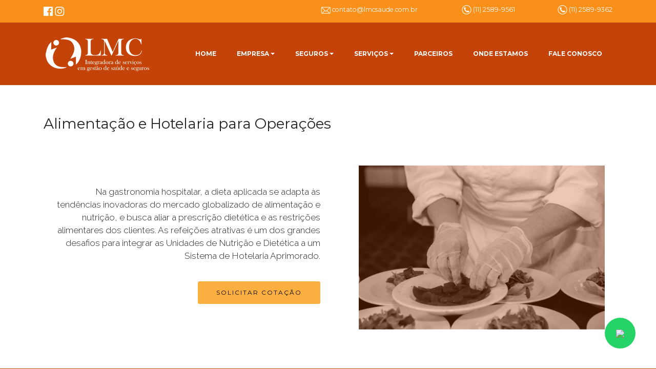

--- FILE ---
content_type: text/html; charset=iso-8859-1
request_url: http://lmcsaude.com.br/4571/alimentacao-e-hotelaria-para-operacoes
body_size: 18228
content:
 <!-- 338 --><!DOCTYPE html>
<html xmlns="https://www.w3.org/1999/xhtml">
<head>


<base href="http://lmcsaude.com.br/"/>


<meta http-equiv="Content-Type" content="text/html; charset=iso-8859-1" />


<meta name="url" content="">
<meta name="description" content="">
<meta name="keywords" content="">
<meta name="autor" content="Tecnologia">
<meta name="company" content="Tecnologia">
<meta name="revisit-after" content="30">
<title>Alimentação e Hotelaria para Operações</title>



<meta name="viewport" content="width=device-width, initial-scale=1">

<meta name="verify-v1" content="4Op0s23NiwIGXzFFunkuIxml4vr6qMwUyzIXLHD11mE=" />

<META NAME="LANGUAGE" CONTENT="PORTUGUESE">
<meta name="distribution" content="Global">
<meta name="robots" content="ALL">

<meta property="og:locale" content="pt_BR">
 
<meta property="og:url" content="">
 
<meta property="og:title" content="Alimentação e Hotelaria para Operações">

<meta name="theme-color" content="#FFFFFF">



  <link rel="shortcut icon" href="fotosempresa/338/images/favicon.png" type="image/x-icon">
  <link rel="stylesheet" href="https://fonts.googleapis.com/css?family=Lora:400,700,400italic,700italic&subset=latin">
  <link rel="stylesheet" href="https://fonts.googleapis.com/css?family=Montserrat:400,700">
  <link rel="stylesheet" href="https://fonts.googleapis.com/css?family=Raleway:100,100i,200,200i,300,300i,400,400i,500,500i,600,600i,700,700i,800,800i,900,900i">
  <link rel="stylesheet" href="https://ssl8672.websiteseguro.com/fonte1/mobirise/lmcsaude/bootstrap-material-design-font/css/material.css">
  <link rel="stylesheet" href="https://ssl8672.websiteseguro.com/fonte1/mobirise/lmcsaude/tether/tether.min.css">
  <link rel="stylesheet" href="https://ssl8672.websiteseguro.com/fonte1/mobirise/lmcsaude/bootstrap/css/bootstrap.min.css">
  <link rel="stylesheet" href="https://ssl8672.websiteseguro.com/fonte1/mobirise/lmcsaude/dropdown/css/style.css">
  <link rel="stylesheet" href="https://ssl8672.websiteseguro.com/fonte1/mobirise/lmcsaude/animate.css/animate.min.css">
  <link rel="stylesheet" href="https://ssl8672.websiteseguro.com/fonte1/mobirise/lmcsaude/theme/css/style.css">
  <link rel="stylesheet" href="https://ssl8672.websiteseguro.com/fonte1/mobirise/lmcsaude/mobirise/css/mbr-additional.css" type="text/css">


<style>
.image-size {
    vertical-align: top !important;
}

.mbr-section-hero .mbr-section-title {
    font-size: 2.125rem !important;
}

.display-2 {
    font-size:  2.125rem !important;
    
}
</style>
<!-- Global site tag (gtag.js) - Google Analytics -->
<script async src="https://www.googletagmanager.com/gtag/js?id=UA-171023338-1"></script>
<script>
  window.dataLayer = window.dataLayer || [];
  function gtag(){dataLayer.push(arguments);}
  gtag('js', new Date());

  gtag('config', 'UA-171023338-1');
</script>


<a href="atendimento-whats.php" Style="position:fixed;width:60px;height:60px;bottom:40px;right:40px;background-color:#25d366;color:#FFF;border-radius:50px;text-align:center;font-size:30px;box-shadow: 1px 1px 2px #FFF;
  z-index:1000;" target="_blank">
<i style="margin-top:12px; font-size:36px; color:#ffffff;" class="fa fa-whatsapp"><img style="margin-top:0px" src="https://grupoartyweb.com.br/imagens/2020/whats2.png" width="30px" /></i>
</a>


 

<style>

.cinzaGG2 {
font-family: Verdana, Arial, Helvetica, sans-serif; font-size: 18px; font-weight: bold; color: #666666; 
}

</style>


</head>

<body>
<!-- topo logo Menu section --> 
<!--TOPO-->
<section id="ext_menu-0" style="padding-bottom: 166px;">

    <nav class="navbar navbar-dropdown navbar-fixed-top">

    	<section class="mbr-section" style="background-color: #FA9019; padding-top: 10px; padding-bottom: 10px; font-family: 'Montserrat', sans-serif; color: #FFFFFF;">
            <div class="container">
                <div class="row">
                    <div class="col-xs-12 col-md-2">
                        <a href="https://www.facebook.com/lmc.saude" target="_blank"> <img src="fotosempresa/338/images/facebook.png"></a>
                        <a href="https://www.instagram.com/lmc.saude/" target="_blank"> <img src="fotosempresa/338/images/instagram.png"></a>
                      <!--  <a href="#" target="_blank"> <img src="fotosempresa/338/images/youtube.png"></a> --> 
                    </div>
                    <div class="col-xs-12 col-md-2"></div>
                    <div class="col-xs-12 col-md-4 hidden-lg-down text-lg-right" style="font-size: 0.775rem;"><img class="whatsapp" src="fotosempresa/338/images/email.png"> contato@lmcsaude.com.br</div>
                    <div class="col-xs-12 col-md-2 hidden-lg-down text-lg-right" style="font-size: 0.775rem;"><img class="whatsapp" src="fotosempresa/338/images/telefone.png"> (11) 2589-9561</div>  
                    <div class="col-xs-12 col-md-2 hidden-lg-down text-lg-right" style="font-size: 0.775rem;"><img class="whatsapp" src="fotosempresa/338/images/telefone.png"> (11) 2589-9362</div>          
                </div>
            </div>
        </section>

        <div class="container">

            <div class="mbr-table">
                <div class="mbr-table-cell">

                    <div class="navbar-brand">
                        <a href="index-aw.php"><img src="/fotosempresa/338/images/lmc-logo-2021.png" alt="LMC Saúde"></a>
                        
                    </div>

                </div>
                <div class="mbr-table-cell">

                    <button class="navbar-toggler pull-xs-right hidden-md-up" type="button" data-toggle="collapse" data-target="#exCollapsingNavbar">
                        <div class="hamburger-icon"></div>
                    </button>

                    <ul class="nav-dropdown collapse pull-xs-right nav navbar-nav navbar-toggleable-sm" id="exCollapsingNavbar">
                    	<li class="nav-item"><a class="nav-link link" href="index-aw.php">HOME</a></li>
                    		<li class="nav-item dropdown">
                    			<a class="nav-link link dropdown-toggle" href="#" data-toggle="dropdown-submenu" aria-expanded="false">EMPRESA</a>
                    				<div class="dropdown-menu">
                    					<a class="dropdown-item" href="/4553/quem-somos">Quem Somos</a>
                    					<a class="dropdown-item" href="/4554/missao-e-objetivos">Missão & Objetivos</a>
                    				</div>
                    		</li>
                    		<li class="nav-item dropdown open">
                    			<a class="nav-link link dropdown-toggle" href="#" data-toggle="dropdown-submenu" aria-expanded="true">SEGUROS</a>
                    				<div class="dropdown-menu">
                    					<a class="dropdown-item" href="/4555/rc-empresarial">RC Empresarial</a>
                    						<div class="dropdown">
                    							<a class="dropdown-item dropdown-toggle" href="#" data-toggle="dropdown-submenu" aria-expanded="false">D&O </a>
                    								<div class="dropdown-menu dropdown-submenu">
                    									<a class="dropdown-item" href="/4557/seguro-d&o---diretores">Diretores</a>
                    									<a class="dropdown-item" href="/4559/seguro-d&o---administradores">Administradores</a>
                    								</div>
                    						</div>
                    						<a class="dropdown-item" href="/4558/riscos-de-engenharia" aria-expanded="false">Riscos de Engenharia</a>
                    						<a class="dropdown-item" href="/4560/vida-empresarial" aria-expanded="false">Vida Empresarial</a>
                    						<a class="dropdown-item" href="/4561/saude-empresarial" aria-expanded="false">Saúde Empresarial</a>
<a class="dropdown-item" href="/4595/previdencia-privada" aria-expanded="false">Previdência Privada</a>

<a class="dropdown-item" href="/4596/patrimonial-e-riscos-diversos" aria-expanded="false">Patrimonial e Riscos Diversos</a>

<a class="dropdown-item" href="/4597/seguro-automovel-e-frotas" aria-expanded="false">Seguro Automóvel e Frotas</a>

<a class="dropdown-item" href="/4598/equipamentos-portateis" aria-expanded="false">Equipamentos Portáteis</a>

<a class="dropdown-item" href="/4569/gestao-de-casos-de-alta-complexidade" aria-expanded="false">Gestão de Casos de Alta Complexidade</a>

<a class="dropdown-item" href="/4565/pbm-programa-de-beneficio-em-medicamento" aria-expanded="false">PBM Programa de Benefício em Medicamento</a>

<a class="dropdown-item" href="/4576/gestao-de-saude" aria-expanded="false">Gestão de Saúde</a>





                    				</div>
                    		</li>
                    		<li class="nav-item dropdown">
                    			<a class="nav-link link dropdown-toggle" href="#" aria-expanded="false" data-toggle="dropdown-submenu">SERVIÇOS</a>
                    				<div class="dropdown-menu">

                    						<div class="dropdown">
                    							<a class="dropdown-item dropdown-toggle" href="#" data-toggle="dropdown-submenu" aria-expanded="false">Medicina Ocupacional</a>
                    								<div class="dropdown-menu dropdown-submenu">
                    									<a class="dropdown-item" href="/4577/gestao-ocupacional">Gestão Ocupacional</a>
                    									<a class="dropdown-item" href="/4578/gestao-em-engenharia ">Gestão em Engenharia</a>
                    									<a class="dropdown-item" href="/4579/gestao-ambulatorial ">Gestão Ambulatorial</a>
                    									<a class="dropdown-item" href="/4580/gestao-em-fonoaudiologia ">Gestão em Fonoaudiologia</a>
                    								</div>
                    						</div>

                    						<div class="dropdown">
                    							<a class="dropdown-item dropdown-toggle" href="#" data-toggle="dropdown-submenu" aria-expanded="false">Medicina Assistencial</a>
                    								<div class="dropdown-menu dropdown-submenu">
                    									<a class="dropdown-item" href="/4563/saude-e-odonto">Saúde e Odonto</a>
                    									<a class="dropdown-item" href="/4564/desenho-de-produto">Desenho de Produto</a>
                    									<a class="dropdown-item" href="/4565/implantacao-do-beneficio-saude">Implantação do Benefício Saúde</a>
                    									<a class="dropdown-item" href="/4566/atendimento-e-centralizacao">Atendimento e Centralização</a>
                    								</div>
                    						</div>
                    						<a class="dropdown-item" href="/4567/promocao-de-saude" aria-expanded="false">Promoção de Saúde</a>
                    						<a class="dropdown-item" href="/4568/programa-de-monitoramento" aria-expanded="false">Programa de Monitoramento</a>
                    						<a class="dropdown-item" href="/4569/gestao-de-casos-de-alta-complexidade" aria-expanded="false">Gestão de Casos de Alta Complexidade</a>
                    						<a class="dropdown-item" href="/4570/grs-–-gestao-em-risco-de-saude " aria-expanded="false">GRS – Gestão em Risco de Saúde</a>
                    						<a class="dropdown-item" href="/4571/alimentacao-e-hotelaria-para-operacoes" aria-expanded="false">Alimentação e Hotelaria para Operações</a>
                    						<a class="dropdown-item" href="/4572/comunicacao-integrada-endomarketing" aria-expanded="false">Comunicação Integrada Endomarketing</a>
                    						<a class="dropdown-item" href="/4573/customizacao-de-t.i." aria-expanded="false">Customização de T.I.</a>
                    				</div>
                    		</li>
                    		<li class="nav-item"><a class="nav-link link" href="/4574/parceiros">PARCEIROS</a></li>
                    		<li class="nav-item"><a class="nav-link link" href="/4575/onde-estamos">ONDE ESTAMOS</a></li>
                    		<li class="nav-item"><a class="nav-link link" href="/4556/contato">FALE CONOSCO</a></li>
                    </ul>

                    <button hidden="" class="navbar-toggler navbar-close" type="button" data-toggle="collapse" data-target="#exCollapsingNavbar">
                        <div class="close-icon"></div>
                    </button>

                </div>
            </div>

        </div>
    </nav>

</section>
<!--TOPO-->
<!-- FIM topo logo Menu --> 

 
           

<!-- inicio banner -->


	<!-- fim banner -->

<section class=" mbr-section--relative mbr-section--fixed-size mbr-after-navbar" id="social-buttons1-8" style="background-color: rgb(255,255,255);">
   
 
    <div class="mbr-section__container mbr-section__container--isolated container" style="padding-top: 60px; padding-bottom: 60px;" id="boxaw0">
        <div class="row">
            <div class="mbr-box mbr-box--fixed mbr-box--adapted" id="boxaw1">
                <div class="mbr-box__magnet mbr-box__magnet--top-left mbr-section__left col-sm-12" id="boxaw2">
                    <div class="mbr-section__container mbr-section__container--middle" id="boxaw3">
                        <div class="mbr-header mbr-header--auto-align mbr-header--wysiwyg" id="boxaw4">
                            <h3 class="mbr-header__text"> Alimentação e Hotelaria para Operações</h3>

                        </div>
                    </div>
                                        <div class="mbr-section__container">
                        <div class="mbr-article mbr-article--auto-align mbr-article--wysiwyg ">
                             <p>
                               <section class="mbr-section" id="msg-box5-0" style="background-color: rgb(255, 255, 255); padding-top: 0px; padding-bottom: 0px;">
<div class="container">
<div class="row">
<div class="mbr-table-md-up">
<div class="mbr-table-cell col-md-5 text-xs-center text-md-right content-size">
<div class="lead">
<p>Na gastronomia hospitalar, a dieta aplicada se adapta &agrave;s tend&ecirc;ncias inovadoras do mercado globalizado de alimenta&ccedil;&atilde;o e nutri&ccedil;&atilde;o, e busca aliar a prescri&ccedil;&atilde;o diet&eacute;tica e as restri&ccedil;&otilde;es alimentares dos clientes. As refei&ccedil;&otilde;es atrativas &eacute; um dos grandes desafios para integrar as Unidades de Nutri&ccedil;&atilde;o e Diet&eacute;tica a um Sistema de Hotelaria Aprimorado.</p>
</div>

<div><a class="btn btn-primary" href="/4556/contato" style="color:#000000;">SOLICITAR COTA&Ccedil;&Atilde;O</a></div>
</div>

<div class="mbr-table-cell mbr-left-padding-md-up mbr-valign-top col-md-7 image-size" style="width: 50%;">
<div class="mbr-figure"><img src="/fotosempresa/338/images/alimentacao-hotelaria1.jpg" /></div>
</div>
</div>
</div>
</div>
</section>
                            </p>
                        </div>
                    </div>
 
<div style="display:none">
ï»¿
</div>

 
            </div>
        </div>
    </div>
</div>
</section>

<div style="display:none">
ï»¿
</div>
    


<!--RODAPÉ-->
<section class="mbr-section mbr-section-md-padding mbr-footer footer1" id="contacts1-7" style="background-color: rgb(196, 67, 9); padding-top: 90px; padding-bottom: 90px;">
    
    <div class="container">
        <div class="row">
            <div class="mbr-footer-content col-xs-12 col-md-3">
                <div><a href="index-aw.php"><img src="/fotosempresa/338/images/lmc-logo-2021.png"></a></div>
            </div>
            <div class="mbr-footer-content col-xs-12 col-md-3">
                <p><strong>Endereço</strong><br>R. São Caio, 345a - CASA 1<br>Parque Sao Lucas<br>Cep: 03.238-020<br>São Paulo/SP<br></p>
            </div>
            <div class="mbr-footer-content col-xs-12 col-md-3">
                <p><strong>Contatos</strong><br>
                	contato@lmcsaude.com.br<br>
                	(11) 2589-9561<br>
                	(11) 2589-9362<br>
                	(11) 2679-0328
                </p>
            </div>
            <div class="mbr-footer-content col-xs-12 col-md-3">
                <p><strong>Acesso Rápido</strong><br>
                <a class="text-white" href="/4553/quem-somos">Empresa</a><br>
                <a class="text-white" href="/4574/parceiros">Parceiros</a><br>
                <a class="text-white" href="/4556/contato">Fale Conosco</a></p>
            </div>

        </div>
    </div>
</section>

<footer class="mbr-small-footer mbr-section mbr-section-nopadding" id="footer1-8" style="background-color: rgb(196, 67, 9); padding-top: 1.75rem; padding-bottom: 1.75rem;">
    
    <div class="container">
        <p class="text-xs-right">© <script type="text/javascript">document.write(new Date().getFullYear());</script> <a href="http://www.grupoartyweb.com.br" target="_blank">Arty Web</a> ® - Desenvolvendo Soluções em TI</p>
    </div>
</footer>
<!--RODAPÉ--> 



     <!-- tipo 2 -->

  
    
     
 

  <script src="https://ssl8672.websiteseguro.com/fonte1/mobirise/lmcsaude/web/assets/jquery/jquery.min.js"></script>
  <script src="https://ssl8672.websiteseguro.com/fonte1/mobirise/lmcsaude/tether/tether.min.js"></script>
  <script src="https://ssl8672.websiteseguro.com/fonte1/mobirise/lmcsaude/bootstrap/js/bootstrap.min.js"></script>
  <script src="https://ssl8672.websiteseguro.com/fonte1/mobirise/lmcsaude/smooth-scroll/smooth-scroll.js"></script>
  <script src="https://ssl8672.websiteseguro.com/fonte1/mobirise/lmcsaude/dropdown/js/script.min.js"></script>
  <script src="https://ssl8672.websiteseguro.com/fonte1/mobirise/lmcsaude/touch-swipe/jquery.touch-swipe.min.js"></script>
  <script src="https://ssl8672.websiteseguro.com/fonte1/mobirise/lmcsaude/viewport-checker/jquery.viewportchecker.js"></script>
  <script src="https://ssl8672.websiteseguro.com/fonte1/mobirise/lmcsaude/bootstrap-carousel-swipe/bootstrap-carousel-swipe.js"></script>
  <script src="https://ssl8672.websiteseguro.com/fonte1/mobirise/lmcsaude/theme/js/script.js"></script>
  
  
  <input name="animation" type="hidden">

 
      
</body>
</html>
